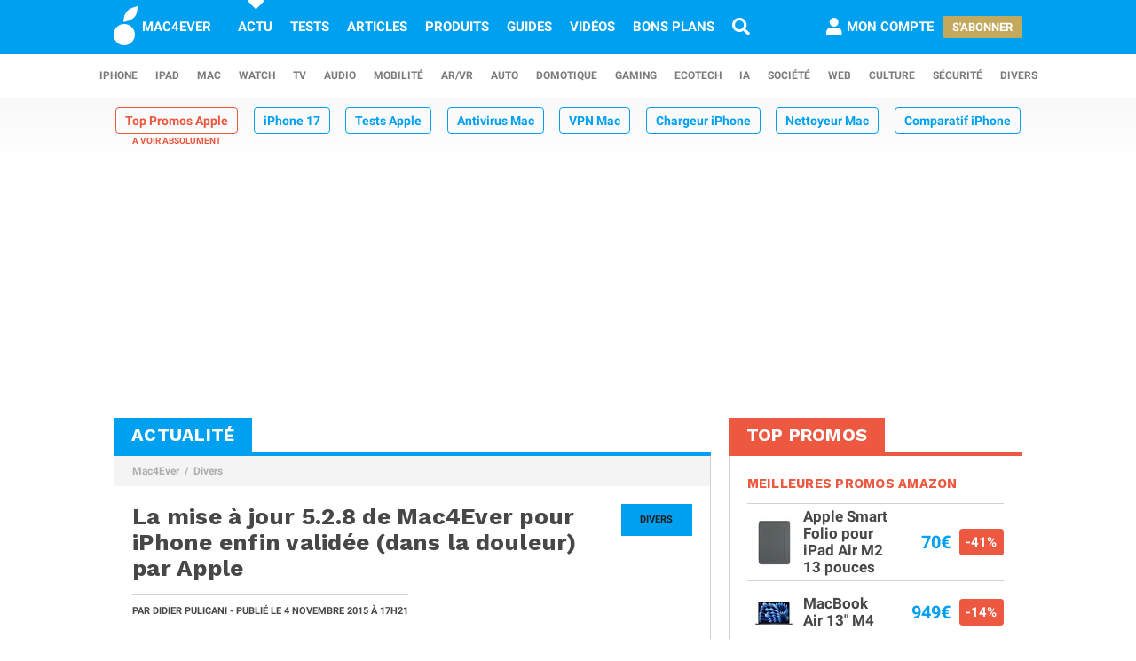

--- FILE ---
content_type: text/html; charset=UTF-8
request_url: https://www.mac4ever.com/divers/105711-la-mise-a-jour-5-2-8-de-mac4ever-pour-iphone-enfin-validee-dans-la-douleur-par-apple
body_size: 18275
content:
<!doctype html>
<!--suppress HttpUrlsUsage -->
<html class="no-js" lang="fr-FR" prefix="og: http://ogp.me/ns#">
<head>
    <meta charset="UTF-8">
    <link rel='dns-prefetch' href="//img-api.mac4ever.com">
            <link rel="dns-prefetch" href="//scripts.opti-digital.com">
                <link rel="dns-prefetch" href="//cache.consentframework.com">
        <link rel='dns-prefetch' href="//choices.consentframework.com">
        <meta http-equiv="x-ua-compatible" content="ie=edge">
    <meta name="viewport" content="width=device-width, initial-scale=1.0, user-scalable=yes">
    <link rel="alternate" type="application/rss+xml" href="/flux/rss/content/all"/>
    <title>La mise à jour 5.2.8  de Mac4Ever pour iPhone enfin validée (dans la douleur) par Apple</title>
    <base href="https://www.mac4ever.com">
    <meta name="description" content="Par un beau matin d&#039;été, notre billet aurait dû commencer comme ceci Aujourd&#039;hui, Mac4Ever passe en version 5.2.8, et corrige quelques bugs mineurs,…">
            <meta name="author" content="Didier Pulicani">
        <link rel="canonical" href="https://www.mac4ever.com/divers/105711-la-mise-a-jour-5-2-8-de-mac4ever-pour-iphone-enfin-validee-dans-la-douleur-par-apple">
                    <meta name="robots" content="index, follow, max-image-preview:large, max-snippet:-1, max-video-preview:-1">
        <link rel="preload" href="https://www.mac4ever.com/bundles/cmswww/font/roboto/roboto-italic-300-latin.woff2" as="font"
      type="font/woff2"
      crossorigin>
<link rel="preload" href="https://www.mac4ever.com/bundles/cmswww/font/roboto/roboto-italic-700-latin.woff2" as="font"
      type="font/woff2"
      crossorigin>
<link rel="preload" href="https://www.mac4ever.com/bundles/cmswww/font/roboto/roboto-normal-300-latin.woff2" as="font"
      type="font/woff2"
      crossorigin>
<link rel="preload" href="https://www.mac4ever.com/bundles/cmswww/font/roboto/roboto-normal-700-latin.woff2" as="font"
      type="font/woff2"
      crossorigin>
<link rel="preload" href="https://www.mac4ever.com/bundles/cmswww/font/work-sans/work-sans-normal-700-latin.woff"
      as="font" type="font/woff"
      crossorigin>    <script>
    window.dataLayer =  window.dataLayer || [];
    function gtag(){dataLayer.push(arguments);}
    gtag('consent', 'default', {
        'ad_storage': 'denied',
        'analytics_storage': 'denied'
    });
    window.m4eDataState = {
        'ga4': 'G-FHQ1XWC6MR',
        'route': 'article_item',
        'platform': 'www',
        'app': 'www',
        'section': 'news',
        'category': 'divers',
        'vip': '0',
        'uid': 'cfcd208495d565ef66e7dff9f98764da'
    };
    window.dataLayer.push(window.m4eDataState);
</script>                <script>
            window.Sddan = {
                "info": {
                    "hd_m": "",
                    "hd_s256": "",
                    "uf_postal_code": "",
                    "uf_bday": "",
                    "uf_gender": "",
                }
            };
        </script>
        <script data-cfasync="false" src="https://cache.consentframework.com/js/pa/30402/c/YeEjH/stub"
                referrerpolicy="unsafe-url"></script>
        <script ></script>
        <script data-cfasync="false" src="https://choices.consentframework.com/js/pa/30402/c/YeEjH/cmp"
                referrerpolicy="unsafe-url" async></script>
            <script>(function (w, d, s, l, i) {
            w[l] = w[l] || [];
            w[l].push({
                'gtm.start':
                    new Date().getTime(), event: 'gtm.js'
            });
            const f = d.getElementsByTagName(s)[0],
                j = d.createElement(s), dl = l !== 'dataLayer' ? '&l=' + l : '';
            j.async = true;
            j.src =
                'https://www.googletagmanager.com/gtm.js?id=' + i + dl +
                '&gtm_auth=MD0oq23sS_rN5Z9qaBFcFQ' +
                '&gtm_preview=env-2' +
                '&gtm_cookies_win=x';
            f.parentNode.insertBefore(j, f);
        })(window, document, 'script', 'dataLayer', 'GTM-PS78BVQ');</script>
        <meta name="apple-itunes-app"
          content="app-id=459374554, affiliate-data=1306247">
    <meta name="google-play-app" content="app-id=com.eurekoo.m4emobile">
<meta name="apple-mobile-web-app-title" content="Mac4Ever">    <link rel="apple-touch-icon" sizes="180x180" href="/icon/apple-touch-icon.png">
<link rel="apple-touch-icon" sizes="167x167" href="/icon/apple-touch-icon-167x167.png">
<link rel="apple-touch-icon" sizes="152x152" href="/icon/apple-touch-icon-152x152.png">
<link rel="apple-touch-icon" sizes="120x120" href="/icon/apple-touch-icon-120x120.png">
<link rel="apple-touch-icon" sizes="76x76" href="/icon/apple-touch-icon-76x76.png">
<link rel="apple-touch-icon" sizes="60x60" href="/icon/apple-touch-icon-60x60.png">
<link rel="apple-touch-icon" href="/icon/apple-touch-icon.png">
<link rel="icon" type="image/png" sizes="512x512" href="/icon/android-chrome-512x512.png">
<link rel="icon" type="image/png" sizes="192x192" href="/icon/android-chrome-192x192.png">
<link rel="icon" type="image/png" sizes="64x64" href="/icon/favicon-64x64.png">
<link rel="icon" type="image/png" sizes="32x32" href="/icon/favicon-32x32.png">
<link rel="manifest" href="/icon/site.webmanifest">
<link rel="shortcut icon" href="/icon/favicon.ico">
<link rel="mask-icon" href="/icon/safari-pinned-tab.svg" color="#5bbad5">
<meta name="msapplication-TileImage" content="/icon/android-chrome-192x192.png">
<meta name="msapplication-TileColor" content="#009ef3">
<meta name="msapplication-config" content="/icon/browserconfig.xml">
<meta name="theme-color" content="#ffffff">
<meta name="application-name" content="Mac4Ever">        <meta property="og:url" content="https://www.mac4ever.com/divers/105711-la-mise-a-jour-5-2-8-de-mac4ever-pour-iphone-enfin-validee-dans-la-douleur-par-apple">
    <meta property="og:title" content="La mise à jour 5.2.8  de Mac4Ever pour iPhone enfin validée (dans la douleur) par Apple">
    <meta property="og:description" content="Par un beau matin d&#039;été, notre billet aurait dû commencer comme ceci Aujourd&#039;hui, Mac4Ever passe en version 5.2.8, et corrige quelques bugs mineurs,…">
    <meta property="og:type" content="article">
    <meta property="og:image" content="https://img-api.mac4ever.com/1200/0/35615_la-mise-a-jour-5-0-8-de-mac4ever-pour-iphone-enfin-validee-dans-la-douleur-par-apple.webp">
    <meta property="og:image:width" content="1200">
    <meta property="og:image:height" content="2132">
    <meta property="og:image:type" content="image/webp">
    <meta property="og:site_name" content="Mac4Ever">
    <meta property="og:locale" content="fr_FR">
    <meta property="fb:app_id" content="258660857552128">
    <meta property="twitter:site" content="@mac4ever">
    <meta property="twitter:creator" content="@mac4ever">
    <meta property="twitter:card" content="summary_large_image">
    <meta property="twitter:url" content="https://www.mac4ever.com/divers/105711-la-mise-a-jour-5-2-8-de-mac4ever-pour-iphone-enfin-validee-dans-la-douleur-par-apple">
    <meta property="twitter:title" content="La mise à jour 5.2.8  de Mac4Ever pour iPhone enfin validée (dans la douleur) par Apple">
    <meta property="twitter:description" content="Par un beau matin d&#039;été, notre billet aurait dû commencer comme ceci Aujourd&#039;hui, Mac4Ever passe en version 5.2.8, et corrige quelques bugs mineurs,…">
    <meta property="article:published_time" content="2015-11-04T17:21:46+01:00">
    <meta property="article:modified_time" content="2015-11-04T17:21:46+01:00">
    <meta property="article:section" content="Divers">
    <meta property="article:author" content="Didier Pulicani">
    <meta property="twitter:label1" content="Écrit par">
    <meta property="twitter:data1" content="Didier Pulicani">
        <script type="application/ld+json">
    {"@context":"https://schema.org","@graph":[{"@type":"ImageObject","@id":"https://www.mac4ever.com/divers/105711-la-mise-a-jour-5-2-8-de-mac4ever-pour-iphone-enfin-validee-dans-la-douleur-par-apple#primaryimage","inLanguage":"fr-FR","url":"https://img-api.mac4ever.com/1200/0/35615_la-mise-a-jour-5-0-8-de-mac4ever-pour-iphone-enfin-validee-dans-la-douleur-par-apple.webp","contentUrl":"https://img-api.mac4ever.com/1200/0/35615_la-mise-a-jour-5-0-8-de-mac4ever-pour-iphone-enfin-validee-dans-la-douleur-par-apple.webp","width":"1200","height":2132,"encodingFormat":"image/webp","caption":"La mise \u00e0 jour 5.2.8  de Mac4Ever pour iPhone enfin valid\u00e9e (dans la douleur) par Apple"},{"@type":"WebPage","@id":"https://www.mac4ever.com/divers/105711-la-mise-a-jour-5-2-8-de-mac4ever-pour-iphone-enfin-validee-dans-la-douleur-par-apple","url":"https://www.mac4ever.com/divers/105711-la-mise-a-jour-5-2-8-de-mac4ever-pour-iphone-enfin-validee-dans-la-douleur-par-apple","name":"La mise \u00e0 jour 5.2.8  de Mac4Ever pour iPhone enfin valid\u00e9e (dans la douleur) par Apple","isPartOf":{"@id":"https://www.mac4ever.com/divers/105711-la-mise-a-jour-5-2-8-de-mac4ever-pour-iphone-enfin-validee-dans-la-douleur-par-apple#website"},"about":{"@id":"https://www.mac4ever.com/divers/105711-la-mise-a-jour-5-2-8-de-mac4ever-pour-iphone-enfin-validee-dans-la-douleur-par-apple#organization"},"inLanguage":"fr-FR","image":{"@id":"https://www.mac4ever.com/divers/105711-la-mise-a-jour-5-2-8-de-mac4ever-pour-iphone-enfin-validee-dans-la-douleur-par-apple#primaryimage"},"primaryImageOfPage":{"@id":"https://www.mac4ever.com/divers/105711-la-mise-a-jour-5-2-8-de-mac4ever-pour-iphone-enfin-validee-dans-la-douleur-par-apple#primaryimage"},"breadcrumb":{"@id":"https://www.mac4ever.com/divers/105711-la-mise-a-jour-5-2-8-de-mac4ever-pour-iphone-enfin-validee-dans-la-douleur-par-apple#breadcrumb"},"description":"Par un beau matin d'\u00e9t\u00e9, notre billet aurait d\u00fb commencer comme ceci Aujourd'hui, Mac4Ever passe en version 5.2.8, et corrige quelques bugs mineurs,\u2026"},{"@type":"Person","@id":"https://www.mac4ever.com/divers/105711-la-mise-a-jour-5-2-8-de-mac4ever-pour-iphone-enfin-validee-dans-la-douleur-par-apple#person/9","name":"Didier Pulicani","url":"https://www.mac4ever.com/contact/9","description":"Co-fondateur de Mac4Ever et ing\u00e9nieur de formation, Didier est depuis toujours accro \u00e0 l'innovation ! Fan d'Apple de la premi\u00e8re heure, il se passionne tout autant pour les voitures \u00e9lectriques, l'\u00e9nergie, le solaire, et toutes les technologies qui am\u00e9liorent le quotidien. Vous pouvez retrouver ses tests, comparatifs et opinions sur le site, mais aussi le suivre en vid\u00e9o sur YouTube, TikTok et Instagram ! Didier intervient aussi r\u00e9guli\u00e8rement dans des \u00e9missions tech comme ORLM.","givenName":"Didier","familyName":"Pulicani","jobTitle":"R\u00e9dacteur en chef","sameAs":["https://x.com/didierpulicani","https://www.instagram.com/didierm4e/","https://www.linkedin.com/in/didierpulicani/"],"image":{"@type":"ImageObject","@id":"https://www.mac4ever.com/divers/105711-la-mise-a-jour-5-2-8-de-mac4ever-pour-iphone-enfin-validee-dans-la-douleur-par-apple#person/9/image","inLanguage":"fr-FR","url":"https://img-api.mac4ever.com/200x200:173;0:684;684/d67513b23c_9.jpg","contentUrl":"https://img-api.mac4ever.com/200x200:173;0:684;684/d67513b23c_9.jpg","width":200,"height":200,"encodingFormat":"jpg","caption":"Didier Pulicani"}},{"@type":"NewsArticle","@id":"https://www.mac4ever.com/divers/105711-la-mise-a-jour-5-2-8-de-mac4ever-pour-iphone-enfin-validee-dans-la-douleur-par-apple#article","headline":"La mise \u00e0 jour 5.2.8  de Mac4Ever pour iPhone enfin valid\u00e9e (dans la douleur) par Apple","datePublished":"2015-11-04T17:21:46+01:00","dateModified":"2015-11-04T17:21:46+01:00","isPartOf":{"@id":"https://www.mac4ever.com/divers/105711-la-mise-a-jour-5-2-8-de-mac4ever-pour-iphone-enfin-validee-dans-la-douleur-par-apple"},"mainEntityOfPage":{"@id":"https://www.mac4ever.com/divers/105711-la-mise-a-jour-5-2-8-de-mac4ever-pour-iphone-enfin-validee-dans-la-douleur-par-apple"},"publisher":{"@id":"https://www.mac4ever.com/divers/105711-la-mise-a-jour-5-2-8-de-mac4ever-pour-iphone-enfin-validee-dans-la-douleur-par-apple#organization"},"inLanguage":"fr-FR","speakable":{"@type":"SpeakableSpecification","cssSelector":["article>.content"]},"author":{"name":"Didier Pulicani","@id":"https://www.mac4ever.com/divers/105711-la-mise-a-jour-5-2-8-de-mac4ever-pour-iphone-enfin-validee-dans-la-douleur-par-apple#person/9"},"image":{"@id":"https://www.mac4ever.com/divers/105711-la-mise-a-jour-5-2-8-de-mac4ever-pour-iphone-enfin-validee-dans-la-douleur-par-apple#primaryimage"},"commentCount":23,"potentialAction":[{"@type":"CommentAction","name":"Comment","target":["https://www.mac4ever.com/divers/105711-la-mise-a-jour-5-2-8-de-mac4ever-pour-iphone-enfin-validee-dans-la-douleur-par-apple#commentaire"]}],"description":"Par un beau matin d'\u00e9t\u00e9, notre billet aurait d\u00fb commencer comme ceci Aujourd'hui, Mac4Ever passe en version 5.2.8, et corrige quelques bugs mineurs,\u2026"},{"@type":"BreadcrumbList","@id":"https://www.mac4ever.com/divers/105711-la-mise-a-jour-5-2-8-de-mac4ever-pour-iphone-enfin-validee-dans-la-douleur-par-apple#breadcrumb","itemListElement":[{"@type":"ListItem","position":1,"name":"Mac4Ever","item":"https://www.mac4ever.com/"},{"@type":"ListItem","position":2,"name":"Divers","item":"https://www.mac4ever.com/divers"}]},{"@type":"WebSite","@id":"https://www.mac4ever.com/divers/105711-la-mise-a-jour-5-2-8-de-mac4ever-pour-iphone-enfin-validee-dans-la-douleur-par-apple#website","name":"Mac4Ever","url":"https://www.mac4ever.com/","description":"Le Media High Tech : iPhone, Mac, Auto, Mobilit\u00e9, Energie, Domotique...","publisher":{"@id":"https://www.mac4ever.com/divers/105711-la-mise-a-jour-5-2-8-de-mac4ever-pour-iphone-enfin-validee-dans-la-douleur-par-apple#organization"},"potentialAction":{"@type":"SearchAction","target":{"@type":"EntryPoint","urlTemplate":"https://www.mac4ever.com/recherche?q={search_term_string}"},"query-input":{"@type":"PropertyValueSpecification","valueRequired":"true","valueName":"search_term_string"}},"inLanguage":"fr-FR"},{"@type":"Organization","@id":"https://www.mac4ever.com/divers/105711-la-mise-a-jour-5-2-8-de-mac4ever-pour-iphone-enfin-validee-dans-la-douleur-par-apple#organization","name":"Mac4Ever","url":"https://www.mac4ever.com/","logo":{"@type":"ImageObject","inLanguage":"fr-FR","@id":"https://www.mac4ever.com/divers/105711-la-mise-a-jour-5-2-8-de-mac4ever-pour-iphone-enfin-validee-dans-la-douleur-par-apple#logo","url":"https://www.mac4ever.com/bundles/cmswww/img/layout/logo-1200px.png","contentUrl":"https://www.mac4ever.com/bundles/cmswww/img/layout/logo-1200px.png","width":1200,"height":1200,"encodingFormat":"image/png","caption":"Mac4Ever"},"image":{"@id":"https://www.mac4ever.com/divers/105711-la-mise-a-jour-5-2-8-de-mac4ever-pour-iphone-enfin-validee-dans-la-douleur-par-apple#logo"},"sameAs":["https://www.facebook.com/Mac4Ever","https://x.com/Mac4ever","https://www.youtube.com/user/Mac4EverOfficiel","https://www.instagram.com/mac4ever/","https://www.tiktok.com/@mac4ever","https://news.google.com/publications/CAAqBwgKMLKWrgswv6HGAw?hl=fr&gl=FR&ceid=FR%3Afr","https://flipboard.com/@Mac4Ever2021"]}]}
    </script>
    <link href="/lib/foundation-sites/foundation.min.css?build=1b44acb789f61a4e9cbfc69db8e30ccd224527c9" rel="stylesheet" type="text/css">
    <link href="/bundles/cmswww/css/app.min.css?build=1b44acb789f61a4e9cbfc69db8e30ccd224527c9" rel="stylesheet">
</head>
<body class="www code40 noHeader "
      data-baseUrlImage="https://img-api.mac4ever.com" data-baseUrlWWW="https://www.mac4ever.com" data-adminUrl="https://admin.mac4ever.com"
      data-cmp="true"
      data-adserver-default="optidigital"
      data-adserver-noConsent="optidigital"
      data-webPush="BAzN_AeyBlTbt9x7dFMdVq_6kP-vSFoDu5czC26hsc0e2H3YsaYLvXKLrZJ5gRWWGsYq9DEHr0JyEcXSxS5D0Eg"
      data-hash="1b44acb789f61a4e9cbfc69db8e30ccd224527c9" data-user-id="0"
                      data-route="article_item">
    <!-- Google Tag Manager (noscript) -->
    <noscript>
        <iframe src="https://www.googletagmanager.com/ns.html?id=GTM-PS78BVQ&gtm_auth=MD0oq23sS_rN5Z9qaBFcFQ&gtm_preview=env-2&gtm_cookies_win=x" height="0" width="0"
                style="display:none;visibility:hidden"></iframe>
    </noscript>
    <!-- End Google Tag Manager (noscript) -->
<div id="page">
    <header>
        <div id="headerDesktop">
    <div class="primary">
        <nav aria-label="primary">
            <a href="/" rel="home">
                <i class="icon-b-mac4ever"></i>
                                    <div>MAC4EVER</div>
                            </a>
            <a href="/actu" class="highlight">Actu</a>
            <a href="/tests" >Tests</a>
            <a href="/dossiers"
               >Articles</a>
            <a href="/produits"
               >Produits</a>
            <a href="/guide-achat-apple"
               >Guides</a>
            <a href="/videos" >Vidéos</a>
            <a href="/bons-plans" >Bons plans</a>
            <a href="/recherche" aria-label="Recherche"
               ><i
                        class="icon icon-s-search"></i></a>
            <div class="spacer"></div>
                            <a href="/login?src=/compte/profil"
                   rel="nofollow"
                   class="account guest">
                    <i class="icon icon-s-user"></i><span class="pr1">Mon compte</span>
                </a>
                                        <div>
                    <a href="/vip" class="button gold">S'abonner</a>
                </div>
                                </nav>
    </div>
        <div class="secondary">
        <nav aria-label="secondary">
                            <a href="/iphone" aria-label="iPhone"
               data-category="iphone">
                    iPhone
            </a>
                            <a href="/ipad" aria-label="iPad"
               data-category="ipad">
                    iPad
            </a>
                            <a href="/mac" aria-label="Mac"
               data-category="mac">
                    Mac
            </a>
                            <a href="/watch" aria-label="Watch"
               data-category="watch">
                    Watch
            </a>
                            <a href="/tv" aria-label="TV"
               data-category="tv">
                    TV
            </a>
                            <a href="/audio" aria-label="Audio"
               data-category="audio">
                    Audio
            </a>
                            <a href="/mobilite" aria-label="Mobilité"
               data-category="mobilite">
                    Mobilité
            </a>
                            <a href="/arvr" aria-label="AR/VR"
               data-category="arvr">
                    AR/VR
            </a>
                            <a href="/auto" aria-label="Auto"
               data-category="auto">
                    Auto
            </a>
                            <a href="/domotique" aria-label="Domotique"
               data-category="domotique">
                    Domotique
            </a>
                            <a href="/gaming" aria-label="Gaming"
               data-category="gaming">
                    Gaming
            </a>
                            <a href="/ecotech" aria-label="EcoTech"
               data-category="ecotech">
                    EcoTech
            </a>
                            <a href="/ia" aria-label="IA"
               data-category="ia">
                    IA
            </a>
                            <a href="/societe" aria-label="Société"
               data-category="societe">
                    Société
            </a>
                            <a href="/web" aria-label="Web"
               data-category="web">
                    Web
            </a>
                            <a href="/culture" aria-label="Culture"
               data-category="culture">
                    Culture
            </a>
                            <a href="/securite" aria-label="Sécurité"
               data-category="securite">
                    Sécurité
            </a>
                            <a href="/divers" aria-label="Divers"
               data-category="divers">
                    Divers
            </a>
                    </nav>
    </div>
</div>        <div id="headerMobile">
    <div class="primary title-bar mobile">
        <div class="title-bar-right">
                        <a href="/compte/profil" aria-label="Mon compte">
                <i class="icon icon-s-user"></i>
            </a>
        </div>
        <div class="title-bar-left">
            <button type="button" class="icon icon-s-bars" data-toggle="navbarMobile"
                    aria-label="Afficher Menu"></button>
        </div>
        <a class="title-bar-center" href="/">
            <i class="icon icon-b-mac4ever"></i>MAC4EVER
        </a>
    </div>
    </div>                                <nav id="hotTopics">
                                                                                <h3><a class="hotContent"  href="https://www.mac4ever.com/top-promos">Top Promos Apple</a></h3>
                                                                                                                                <h3><a class="default"  href="https://www.mac4ever.com/iphone/188976-iphone-17-design-affine-ia-renforcee-photo-amelioree-resume-de-toutes-les-rumeurs">iPhone 17</a></h3>
                                                                                                                                <h3><a class="default"  href="https://www.mac4ever.com/tags/TestProduit">Tests Apple</a></h3>
                                                                                                                                <h3><a class="default"  href="https://www.mac4ever.com/divers/173473-meilleur-antivirus-mac-2026-tests-et-comparatif">Antivirus Mac</a></h3>
                                                                                                                                <h3><a class="default"  href="https://www.mac4ever.com/mac/178368-meilleur-vpn-mac-la-selection-de-mac4ever">VPN Mac</a></h3>
                                                                                                                                <h3><a class="default"  href="https://www.mac4ever.com/iphone/182712-les-meilleurs-chargeurs-pour-iphone">Chargeur iPhone</a></h3>
                                                                                                                                <h3><a class="default"  href="https://www.mac4ever.com/mac/180743-meilleurs-nettoyeurs-pour-mac-le-comparatif-de-mac4ever">Nettoyeur Mac</a></h3>
                                                                                                                                <h3><a class="default"  href="https://www.mac4ever.com/iphone/177359-iphone-lequel-choisir-en-2023">Comparatif iPhone</a></h3>
                                                                                                                                <h3><a class="default"  href="https://www.mac4ever.com/mac/175614-les-meilleurs-docks-thunderbolt-pour-mac-en-2023">Dock Thunderbolt</a></h3>
                                                                    </nav>
            </header>
                                            <div id="adTop">
                    <div>
                        <div class="adContainer" data-column="full" data-placement="top" data-type="ad"
                             data-loaded="false">
                                                                                                                                                                                                                                                                <div class="adMain adHideMobile"></div>
                                                    </div>
                    </div>
                </div>
                            <div id="main" >
        <div class="grid-x grid-padding-x">
            <div class="large-7 xlarge-8 cell columnMain">
                            <section id="articleSection" class="box" data-position="left"
                 data-border="true">
            <header>
                                    <a href="/actu"><h4>Actualité</h4></a>
                                            </header>
                <ul class="breadcrumb">
                    <li><a href="https://www.mac4ever.com/">Mac4Ever</a></li>
                    <li><a href="https://www.mac4ever.com/divers">Divers</a></li>
            </ul>
            <main class="container pt2" id="articleItem">
                <article
        class="article"
                data-main="true"
        data-category="divers"
        data-commentStatus="1"
        data-commentCount="23"
        data-type="news"
        data-id="105711"
        data-url="/divers/105711-la-mise-a-jour-5-2-8-de-mac4ever-pour-iphone-enfin-validee-dans-la-douleur-par-apple"
        data-adUnits="false"
        data-advertisingStatus="true"
        data-tags=""
        >
    <header>
                    <a href="/divers"
               class="category-box float-right">Divers</a>
                            <h1 class="title">La mise à jour 5.2.8  de Mac4Ever pour iPhone enfin validée (dans la douleur) par Apple</h1>
                <div>
            <p>
                                    Par <a
                        href="/contact/9">Didier Pulicani</a> -
                                                                                            Publié le
                    <time datetime="2015-11-04T17:21:46+01:00">4 novembre 2015
                        <span
                                class="hide-for-small-only"> à 17h21</span></time>
                                                                                </p>
                    </div>
                    <div class="grid grid-x mt3 interact">
                <div class="cell shrink">
                                                            <div class="social ">
    <span class="social-twitter" title="Partager sur X"
          data-share='{"open":"menubar=no,toolbar=no,resizable=yes,scrollbars=yes,height=488,width=600","url":"https://x.com/share?url=https%3A%2F%2Fmac4ever.com%2Fa%2F105711&via=mac4ever&text=Mac4Ever%20vient%20de%20publier%20le%20contenu%20%22La%20mise%20%C3%A0%20jour%205.2.8%20%20de%20Mac4Ever%20pour%20iPhone%20enfin%20valid%C3%A9e%20%28dans%20la%20douleur%29%20par%20Apple%22.%0A%0A"}'><i
                class="icon icon-b-twitter"></i></span>
    <span class="social-facebook" title="Partager sur FaceBook"
          data-share='{"open":"menubar=no,toolbar=no,resizable=yes,scrollbars=yes,height=300,width=600","url":"https://www.facebook.com/sharer/sharer.php?u=https%3A%2F%2Fmac4ever.com%2Fa%2F105711"}'><i
                class="icon icon-b-facebook-f"></i></span>
    <span class="social-linkedin" title="Partager sur Linkedin"
          data-share='{"open":"menubar=no,toolbar=no,resizable=yes,scrollbars=yes,height=500,width=600","url":"https://www.linkedin.com/sharing/share-offsite/?url=https%3A%2F%2Fmac4ever.com%2Fa%2F105711"}'><i
                class="icon icon-b-linkedin"></i></span>
    <span class="social-threads" title="Partager sur Threads"
          data-share='{"open":"menubar=no,toolbar=no,resizable=yes,scrollbars=yes,height=488,width=600","url":"https://www.threads.net/intent/post?text=Mac4Ever%20vient%20de%20publier%20le%20contenu%20%22La%20mise%20%C3%A0%20jour%205.2.8%20%20de%20Mac4Ever%20pour%20iPhone%20enfin%20valid%C3%A9e%20%28dans%20la%20douleur%29%20par%20Apple%22.%0A%0A%20https%3A%2F%2Fmac4ever.com%2Fa%2F105711"}'><i
                class="icon icon-b-threads"></i></span>
    <span class="social-bluesky" title="Partager sur Bluesky"
          data-share='{"open":"menubar=no,toolbar=no,resizable=yes,scrollbars=yes,height=488,width=600","url":"https://bsky.app/intent/compose?text=Mac4Ever%20vient%20de%20publier%20le%20contenu%20%22La%20mise%20%C3%A0%20jour%205.2.8%20%20de%20Mac4Ever%20pour%20iPhone%20enfin%20valid%C3%A9e%20%28dans%20la%20douleur%29%20par%20Apple%22.%0A%0A%20https%3A%2F%2Fmac4ever.com%2Fa%2F105711"}'><i
                class="icon icon-b-bluesky"></i></span>
    <span class="social-mastodon" title="Partager sur Mastodon"
          data-share='{"open":"menubar=no,toolbar=no,resizable=yes,scrollbars=yes,height=488,width=600","url":"https://mastodonshare.com/?url=https%3A%2F%2Fmac4ever.com%2Fa%2F105711&via=mac4ever&text=Mac4Ever%20vient%20de%20publier%20le%20contenu%20%22La%20mise%20%C3%A0%20jour%205.2.8%20%20de%20Mac4Ever%20pour%20iPhone%20enfin%20valid%C3%A9e%20%28dans%20la%20douleur%29%20par%20Apple%22.%0A%0A"}'><i
                class="icon icon-b-mastodon"></i></span>
    <span class="social-email" title="Partager par email"
          data-share='{"url":"mailto:?&subject=La%20mise%20%C3%A0%20jour%205.2.8%20%20de%20Mac4Ever%20pour%20iPhone%20enfin%20valid%C3%A9e%20%28dans%20la%20douleur%29%20par%20Apple&body=Bonjour%2C%20Mac4Ever%20vient%20de%20publier%20%22La%20mise%20%C3%A0%20jour%205.2.8%20%20de%20Mac4Ever%20pour%20iPhone%20enfin%20valid%C3%A9e%20%28dans%20la%20douleur%29%20par%20Apple%22.%20Lisez%20ce%20contenu%20en%20suivant%20ce%20lien%20%3A%20https%3A%2F%2Fmac4ever.com%2Fa%2F105711"}'><i
                class="icon icon-r-envelope"></i></span>
</div>                </div>
                <div class="cell shrink">
                                            <a
                                href="#commentaire"
                                class="comment"><i class="icon icon-s-comment-alt"></i>23<span
                                    class="hide-for-small-only hide-for-large-only"> commentaires</span>
                        </a>
                                    </div>
            </div>
            </header>
    <div class="content ">
                    <figure class="img img-right " data-width="322" data-height="572">        <picture>                            <source type="image/webp" media="(-webkit-min-device-pixel-ratio: 2) and (min-width: 667px)" srcset="https://img-api.mac4ever.com/322/0/35615_la-mise-a-jour-5-0-8-de-mac4ever-pour-iphone-enfin-validee-dans-la-douleur-par-apple.webp 322w" sizes="(min-width: 1024px) 316px, (min-width: 850px) 33vw, (min-width: 667px) 29vw">                    <source type="image/webp" media="(-webkit-min-device-pixel-ratio: 2)" srcset="https://img-api.mac4ever.com/300/0/35615_la-mise-a-jour-5-0-8-de-mac4ever-pour-iphone-enfin-validee-dans-la-douleur-par-apple.webp 300w, https://img-api.mac4ever.com/322/0/35615_la-mise-a-jour-5-0-8-de-mac4ever-pour-iphone-enfin-validee-dans-la-douleur-par-apple.webp 322w" sizes="45vw">                    <source type="image/webp"  srcset="https://img-api.mac4ever.com/200/0/35615_la-mise-a-jour-5-0-8-de-mac4ever-pour-iphone-enfin-validee-dans-la-douleur-par-apple.webp 200w, https://img-api.mac4ever.com/250/0/35615_la-mise-a-jour-5-0-8-de-mac4ever-pour-iphone-enfin-validee-dans-la-douleur-par-apple.webp 250w, https://img-api.mac4ever.com/300/0/35615_la-mise-a-jour-5-0-8-de-mac4ever-pour-iphone-enfin-validee-dans-la-douleur-par-apple.webp 300w, https://img-api.mac4ever.com/322/0/35615_la-mise-a-jour-5-0-8-de-mac4ever-pour-iphone-enfin-validee-dans-la-douleur-par-apple.webp 322w" sizes="(min-width: 1024px) 316px, (min-width: 850px) 33vw, (min-width: 667px) 29vw, 45vw">                    <source type="image/jpg" media="(-webkit-min-device-pixel-ratio: 2) and (min-width: 667px)" srcset="https://img-api.mac4ever.com/322/0/35615_la-mise-a-jour-5-0-8-de-mac4ever-pour-iphone-enfin-validee-dans-la-douleur-par-apple.jpg 322w" sizes="(min-width: 1024px) 316px, (min-width: 850px) 33vw, (min-width: 667px) 29vw">                    <source type="image/jpg" media="(-webkit-min-device-pixel-ratio: 2)" srcset="https://img-api.mac4ever.com/300/0/35615_la-mise-a-jour-5-0-8-de-mac4ever-pour-iphone-enfin-validee-dans-la-douleur-par-apple.jpg 300w, https://img-api.mac4ever.com/322/0/35615_la-mise-a-jour-5-0-8-de-mac4ever-pour-iphone-enfin-validee-dans-la-douleur-par-apple.jpg 322w" sizes="45vw">                    <source type="image/jpg"  srcset="https://img-api.mac4ever.com/200/0/35615_la-mise-a-jour-5-0-8-de-mac4ever-pour-iphone-enfin-validee-dans-la-douleur-par-apple.jpg 200w, https://img-api.mac4ever.com/250/0/35615_la-mise-a-jour-5-0-8-de-mac4ever-pour-iphone-enfin-validee-dans-la-douleur-par-apple.jpg 250w, https://img-api.mac4ever.com/300/0/35615_la-mise-a-jour-5-0-8-de-mac4ever-pour-iphone-enfin-validee-dans-la-douleur-par-apple.jpg 300w, https://img-api.mac4ever.com/322/0/35615_la-mise-a-jour-5-0-8-de-mac4ever-pour-iphone-enfin-validee-dans-la-douleur-par-apple.jpg 322w" sizes="(min-width: 1024px) 316px, (min-width: 850px) 33vw, (min-width: 667px) 29vw, 45vw">                <img src="https://img-api.mac4ever.com/322/0/35615_la-mise-a-jour-5-0-8-de-mac4ever-pour-iphone-enfin-validee-dans-la-douleur-par-apple.webp"             alt="La mise &agrave; jour 5.2.8  de Mac4Ever pour iPhone enfin valid&eacute;e (dans la douleur) par Apple" width="322" height="572"             loading="lazy">    </picture>    </figure><b>Par un beau matin d'&eacute;t&eacute;, notre billet aurait d&ucirc; commencer comme ceci</b> <q>Aujourd'hui, <a href="https://shop.mac4ever.com/gateway?pId=deeplink&amp;mId=a2&amp;st=article&amp;sId=105711&amp;sAId=9&amp;sp=www&amp;ml=1gfk" target="_blank" rel="nofollow" data-module="app">Mac4Ever</a> passe en version 5.2.8, et corrige quelques bugs mineurs, avec notamment la section YouTube qui est de nouveau op&eacute;rationnelle</q>. <br><br><i>Normalement</i>, Apple <b>aurait d&ucirc; nous valider cette version ultra-mineure fin juin</b>, car elle incluait justement un correctif suite &agrave; des <i>crashs</i> sur les premi&egrave;res betas d'iOS 9 que nous rapportaient de nombreux lecteurs. Coup de chance, le bug &eacute;tait du c&ocirc;t&eacute; d'iOS et il a disparu avec la GM, sortie il y a maintenant plus d'un mois.<br><br>Sauf que... tout n'a pas &eacute;t&eacute; si simple et nous tenons &agrave; &ecirc;tre totalement transparents avec vous sur ce qui s'est r&eacute;ellement pass&eacute;, car nous ne sommes pas les seuls touch&eacute;s. Depuis le d&eacute;but de l'ann&eacute;e, nos amis les lutins semblent avoir re&ccedil;u pour consigne de <b>venir fouiner dans tous les programmes traitant de l'actualit&eacute; Apple d'un peu trop pr&egrave;s</b>. Alors que nous sommes pr&eacute;sents sur l'App Store depuis 2008, nous avions jusque l&agrave; toujours pu discuter avec la validation (nous avons par exemple d&ucirc; montrer patte blanche au d&eacute;but pour utiliser le mot "Mac" dans le nom du programme). Or depuis quelques mois, nous et la plupart de nos confr&egrave;res <b>avons l'impression d'&ecirc;tre trait&eacute;s comme de grands pirates</b> de l'information.<br><br>Rendez-vous compte, <b>nous avons &eacute;t&eacute; somm&eacute;s de retirer toute notre section <q>apps</q> (qui listait simplement le Top iTunes et les apps de notre fil de news), ce qui nous a d'ailleurs valu un <a href="https://www.mac4ever.com/divers/100496-mac4ever-pour-iphone-de-retour-sur-l-app-store-et-quelques-explications">retrait de presque 3 semaine</a> en d&eacute;but d'ann&eacute;e</b>. Par la suite, on nous a demand&eacute; de <b>supprimer toutes les ic&ocirc;nes et les textes relatifs &agrave; d'autres OS</b> (adieu les forums Android, Windows sur Mac et j'en passe). Mais pour provoquer une petite crise d'urticaire &agrave; Cupertino, le plus efficace consiste encore &agrave; <b>laisser trainer quelques <q>J-a-i-l-b-r-e-a-k</q> (et autres vocabulaire interdit) ici et l&agrave; dans votre programme</b>. Tous nos petits copains -qui traitent de ces sujets- se sont d'ailleurs tous mis &agrave; <b>s'auto-censurer sur ces mots dans le seul but de rester sur l'App Store ou de passer la validation</b>. (Notez que nous n'avons jamais encourag&eacute; le d&eacute;plombage d'iOS, bien au contraire, mais &ccedil;a, le lutin s'en moque).  <br><br>Apr&egrave;s <b>une dizaine de rejets successifs entre juillet et fin octobre</b>, la derni&egrave;re r&eacute;clamation portait cette fois sur le contenu. Imaginez un peu, nous avons os&eacute; <q>sp&eacute;culer sur les produits Apple</q>. L'acte est &eacute;videmment prohib&eacute;, r&eacute;f&eacute;rence &agrave; la <q>Guideline 3.1</q> &agrave; l'appui. Peu importe si votre m&eacute;dia s'appelle <q>Mac4Ever</q> ou <q>La Machine &agrave; pets</q>, qu'il existe depuis 15 ans ou depuis 10mn, si vous &ecirc;tes un jeu freemium ou une &eacute;quipe de journaliste sp&eacute;cialis&eacute;s de la section <q>News</q> de l'App Store depuis sa cr&eacute;ation, le couperet ne fait manifestement pas la diff&eacute;rence.<br><br><b>Apr&egrave;s d'&acirc;pres n&eacute;gociations, et quelques plaintes</b> dans les hautes sph&egrave;res de Cupertino, nous sommes malgr&eacute; tout parvenus &agrave; faire valider cette version, du temps que l'on aurait -croyez-nous- largement pr&eacute;f&eacute;r&eacute; consacrer &agrave; d&eacute;velopper de nouvelles fonctionnalit&eacute;s ou finir un peu plus t&ocirc;t notre nouvelle application iPad.<br><br>Le vrai probl&egrave;me, <b>c'est qu'Apple est ici juge et partie</b>. L'App Store a aujourd'hui le quasi-monopole sur la distribution d'applications de m&eacute;dias (Journaux, TV, magazines...) et Cupertino tente en m&ecirc;me temps de prot&eacute;ger ses propres int&eacute;r&ecirc;ts. Dans un monde parfait, ces deux activit&eacute;s devraient &ecirc;tre s&eacute;par&eacute;es, afin de conserver certains droits fondamentaux, comme la libert&eacute; de la presse par exemple.<br><br><b>Apple nous a assur&eacute; que tout cela n'&eacute;tait qu'un gros malentendu</b>, et il est vrai qu'en interne, certains employ&eacute;s en bout de chaine font souvent un peu de z&egrave;le, car plus pr&eacute;occup&eacute;s par leur propre position, que des probl&eacute;matiques r&eacute;elles de leurs clients. Pas rancunier, on fait quand-m&ecirc;me un gros bisou &agrave; notre petit lutin qui s'est senti pousser des ailes pendant quelques mois, en esp&eacute;rant que cet exc&egrave;s de pouvoir n'ait &eacute;t&eacute; que temporaire. <br><br>On esp&egrave;re aussi <b>qu'Apple restera attentive au fait que les m&eacute;dias sp&eacute;cialis&eacute;s ne sont pas l&agrave; que pour critiquer ses produits</b>, mais aussi pour permettre d'apporter un regard diff&eacute;rent &agrave; un public plus averti. Les VP d'Apple sont sans doute ravis de voir <i>TheVerge</i> noter chaque Mac et chaque iPad avec un beau <q>9/10</q>, sachant pertinemment que l'exclusivit&eacute; offerte au site m&eacute;rite bien qu'on ne s'attarde pas trop sur les points n&eacute;gatifs. Mais cette vision tr&egrave;s <q>marketing</q> du journalisme ne convient &eacute;videmment pas &agrave; tous les clients de la marque, parfois tout aussi avides d'un peu plus d'objectivit&eacute;.<br><br><div class="module module-app" data-module="app">        <div class="preview">            <div>                <img src="https://img-api.mac4ever.com/app_fr_459374554.jpg" alt="Mac4Ever" loading="lazy">            </div>            <div>                <p class="name">Mac4Ever</p>                <p class="editor">Eurekoo</p>                <a href="https://shop.mac4ever.com/gateway?pId=deeplink&amp;mId=a2&amp;st=article&amp;sId=105711&amp;sAId=9&amp;sp=www&amp;ml=1gfk" target="_blank" rel="nofollow"                   class="button small">Télécharger</a>            </div>        </div>    </div>
                    </div>
            <footer>
            <div class="grid grid-x interact">
                                                                    <div class="cell shrink">
                        <a
                                href="#commentaire"
                                class="comment ml1"><i class="icon icon-s-comment-alt"></i>23
                            <span
                                    class="hide-for-small-only hide-for-large-only"> commentaires</span>
                        </a>
                    </div>
                                            </div>
                                                            <div class="social social-xl">
    <span class="social-twitter" title="Partager sur X"
          data-share='{"open":"menubar=no,toolbar=no,resizable=yes,scrollbars=yes,height=488,width=600","url":"https://x.com/share?url=https%3A%2F%2Fmac4ever.com%2Fa%2F105711&via=mac4ever&text=Mac4Ever%20vient%20de%20publier%20le%20contenu%20%22La%20mise%20%C3%A0%20jour%205.2.8%20%20de%20Mac4Ever%20pour%20iPhone%20enfin%20valid%C3%A9e%20%28dans%20la%20douleur%29%20par%20Apple%22.%0A%0A"}'><i
                class="icon icon-b-twitter"></i></span>
    <span class="social-facebook" title="Partager sur FaceBook"
          data-share='{"open":"menubar=no,toolbar=no,resizable=yes,scrollbars=yes,height=300,width=600","url":"https://www.facebook.com/sharer/sharer.php?u=https%3A%2F%2Fmac4ever.com%2Fa%2F105711"}'><i
                class="icon icon-b-facebook-f"></i></span>
    <span class="social-linkedin" title="Partager sur Linkedin"
          data-share='{"open":"menubar=no,toolbar=no,resizable=yes,scrollbars=yes,height=500,width=600","url":"https://www.linkedin.com/sharing/share-offsite/?url=https%3A%2F%2Fmac4ever.com%2Fa%2F105711"}'><i
                class="icon icon-b-linkedin"></i></span>
    <span class="social-threads" title="Partager sur Threads"
          data-share='{"open":"menubar=no,toolbar=no,resizable=yes,scrollbars=yes,height=488,width=600","url":"https://www.threads.net/intent/post?text=Mac4Ever%20vient%20de%20publier%20le%20contenu%20%22La%20mise%20%C3%A0%20jour%205.2.8%20%20de%20Mac4Ever%20pour%20iPhone%20enfin%20valid%C3%A9e%20%28dans%20la%20douleur%29%20par%20Apple%22.%0A%0A%20https%3A%2F%2Fmac4ever.com%2Fa%2F105711"}'><i
                class="icon icon-b-threads"></i></span>
    <span class="social-bluesky" title="Partager sur Bluesky"
          data-share='{"open":"menubar=no,toolbar=no,resizable=yes,scrollbars=yes,height=488,width=600","url":"https://bsky.app/intent/compose?text=Mac4Ever%20vient%20de%20publier%20le%20contenu%20%22La%20mise%20%C3%A0%20jour%205.2.8%20%20de%20Mac4Ever%20pour%20iPhone%20enfin%20valid%C3%A9e%20%28dans%20la%20douleur%29%20par%20Apple%22.%0A%0A%20https%3A%2F%2Fmac4ever.com%2Fa%2F105711"}'><i
                class="icon icon-b-bluesky"></i></span>
    <span class="social-mastodon" title="Partager sur Mastodon"
          data-share='{"open":"menubar=no,toolbar=no,resizable=yes,scrollbars=yes,height=488,width=600","url":"https://mastodonshare.com/?url=https%3A%2F%2Fmac4ever.com%2Fa%2F105711&via=mac4ever&text=Mac4Ever%20vient%20de%20publier%20le%20contenu%20%22La%20mise%20%C3%A0%20jour%205.2.8%20%20de%20Mac4Ever%20pour%20iPhone%20enfin%20valid%C3%A9e%20%28dans%20la%20douleur%29%20par%20Apple%22.%0A%0A"}'><i
                class="icon icon-b-mastodon"></i></span>
    <span class="social-email" title="Partager par email"
          data-share='{"url":"mailto:?&subject=La%20mise%20%C3%A0%20jour%205.2.8%20%20de%20Mac4Ever%20pour%20iPhone%20enfin%20valid%C3%A9e%20%28dans%20la%20douleur%29%20par%20Apple&body=Bonjour%2C%20Mac4Ever%20vient%20de%20publier%20%22La%20mise%20%C3%A0%20jour%205.2.8%20%20de%20Mac4Ever%20pour%20iPhone%20enfin%20valid%C3%A9e%20%28dans%20la%20douleur%29%20par%20Apple%22.%20Lisez%20ce%20contenu%20en%20suivant%20ce%20lien%20%3A%20https%3A%2F%2Fmac4ever.com%2Fa%2F105711"}'><i
                class="icon icon-r-envelope"></i></span>
</div>                                </footer>
    </article>
        <div id="navigateMobile">
        <div>
                                    <div class="social social-xl">
    <span class="social-twitter" title="Partager sur X"
          data-share='{"open":"menubar=no,toolbar=no,resizable=yes,scrollbars=yes,height=488,width=600","url":"https://x.com/share?url=https%3A%2F%2Fmac4ever.com%2Fa%2F105711&via=mac4ever&text=Mac4Ever%20vient%20de%20publier%20le%20contenu%20%22La%20mise%20%C3%A0%20jour%205.2.8%20%20de%20Mac4Ever%20pour%20iPhone%20enfin%20valid%C3%A9e%20%28dans%20la%20douleur%29%20par%20Apple%22.%0A%0A"}'><i
                class="icon icon-b-twitter"></i></span>
    <span class="social-facebook" title="Partager sur FaceBook"
          data-share='{"open":"menubar=no,toolbar=no,resizable=yes,scrollbars=yes,height=300,width=600","url":"https://www.facebook.com/sharer/sharer.php?u=https%3A%2F%2Fmac4ever.com%2Fa%2F105711"}'><i
                class="icon icon-b-facebook-f"></i></span>
    <span class="social-linkedin" title="Partager sur Linkedin"
          data-share='{"open":"menubar=no,toolbar=no,resizable=yes,scrollbars=yes,height=500,width=600","url":"https://www.linkedin.com/sharing/share-offsite/?url=https%3A%2F%2Fmac4ever.com%2Fa%2F105711"}'><i
                class="icon icon-b-linkedin"></i></span>
    <span class="social-threads" title="Partager sur Threads"
          data-share='{"open":"menubar=no,toolbar=no,resizable=yes,scrollbars=yes,height=488,width=600","url":"https://www.threads.net/intent/post?text=Mac4Ever%20vient%20de%20publier%20le%20contenu%20%22La%20mise%20%C3%A0%20jour%205.2.8%20%20de%20Mac4Ever%20pour%20iPhone%20enfin%20valid%C3%A9e%20%28dans%20la%20douleur%29%20par%20Apple%22.%0A%0A%20https%3A%2F%2Fmac4ever.com%2Fa%2F105711"}'><i
                class="icon icon-b-threads"></i></span>
    <span class="social-bluesky" title="Partager sur Bluesky"
          data-share='{"open":"menubar=no,toolbar=no,resizable=yes,scrollbars=yes,height=488,width=600","url":"https://bsky.app/intent/compose?text=Mac4Ever%20vient%20de%20publier%20le%20contenu%20%22La%20mise%20%C3%A0%20jour%205.2.8%20%20de%20Mac4Ever%20pour%20iPhone%20enfin%20valid%C3%A9e%20%28dans%20la%20douleur%29%20par%20Apple%22.%0A%0A%20https%3A%2F%2Fmac4ever.com%2Fa%2F105711"}'><i
                class="icon icon-b-bluesky"></i></span>
    <span class="social-mastodon" title="Partager sur Mastodon"
          data-share='{"open":"menubar=no,toolbar=no,resizable=yes,scrollbars=yes,height=488,width=600","url":"https://mastodonshare.com/?url=https%3A%2F%2Fmac4ever.com%2Fa%2F105711&via=mac4ever&text=Mac4Ever%20vient%20de%20publier%20le%20contenu%20%22La%20mise%20%C3%A0%20jour%205.2.8%20%20de%20Mac4Ever%20pour%20iPhone%20enfin%20valid%C3%A9e%20%28dans%20la%20douleur%29%20par%20Apple%22.%0A%0A"}'><i
                class="icon icon-b-mastodon"></i></span>
    <span class="social-email" title="Partager par email"
          data-share='{"url":"mailto:?&subject=La%20mise%20%C3%A0%20jour%205.2.8%20%20de%20Mac4Ever%20pour%20iPhone%20enfin%20valid%C3%A9e%20%28dans%20la%20douleur%29%20par%20Apple&body=Bonjour%2C%20Mac4Ever%20vient%20de%20publier%20%22La%20mise%20%C3%A0%20jour%205.2.8%20%20de%20Mac4Ever%20pour%20iPhone%20enfin%20valid%C3%A9e%20%28dans%20la%20douleur%29%20par%20Apple%22.%20Lisez%20ce%20contenu%20en%20suivant%20ce%20lien%20%3A%20https%3A%2F%2Fmac4ever.com%2Fa%2F105711"}'><i
                class="icon icon-r-envelope"></i></span>
</div>        </div>
    </div>


            </main>
            <aside class="container pb2"></aside>
            <footer></footer>
        </section>
                </div>
                            <aside class="large-5 xlarge-4 cell columnRight">
                        <section id="bestoffers" class="box box-red bestoffers" data-position="right" data-border="true">
    <header>
        <h4>Top promos</h4>
    </header>
    <div class="container">
        <div class="header">Meilleures promos Amazon</div>
        <div>
                                                <a href="https://shop.mac4ever.com/gateway?pId=deeplink&amp;mId=am&amp;ml=5lml&st=shopping&sid=656&sp=www"
                       class="product" target="_blank" rel="nofollow">
                        <picture class="img">
                        <source type="image/webp" media="(-webkit-min-device-pixel-ratio: 2)"
                    srcset="https://img-api.mac4ever.com/78/0/097012330f_b0d3j5bgcb.webp">
            <source type="image/webp" srcset="https://img-api.mac4ever.com/60/0/097012330f_b0d3j5bgcb.webp">
            <source type="image/jpg" media="(-webkit-min-device-pixel-ratio: 2)"
                    srcset="https://img-api.mac4ever.com/78/0/097012330f_b0d3j5bgcb.jpg">
            <source type="image/jpg" srcset="https://img-api.mac4ever.com/60/0/097012330f_b0d3j5bgcb.jpg">
                <img          src="https://img-api.mac4ever.com/60/0/097012330f_b0d3j5bgcb.jpg"
         width="60" height="60"
             alt="Apple Smart Folio pour iPad Air M2 13 pouces" loading="lazy">
</picture>                        <p class="name">Apple Smart Folio pour iPad Air M2 13 pouces</p>
                        <p class="price">70€</p>
                        <p class="rebate"><span>-41%</span></p>
                    </a>
                                    <a href="https://shop.mac4ever.com/gateway?pId=deeplink&amp;mId=am&amp;ml=6vqf&st=shopping&sid=818&sp=www"
                       class="product" target="_blank" rel="nofollow">
                        <picture class="img">
                        <source type="image/webp" media="(-webkit-min-device-pixel-ratio: 2)"
                    srcset="https://img-api.mac4ever.com/78/0/ec7d3f6672_b0dzdq7sqk.webp">
            <source type="image/webp" srcset="https://img-api.mac4ever.com/60/0/ec7d3f6672_b0dzdq7sqk.webp">
            <source type="image/jpg" media="(-webkit-min-device-pixel-ratio: 2)"
                    srcset="https://img-api.mac4ever.com/78/0/ec7d3f6672_b0dzdq7sqk.jpg">
            <source type="image/jpg" srcset="https://img-api.mac4ever.com/60/0/ec7d3f6672_b0dzdq7sqk.jpg">
                <img          src="https://img-api.mac4ever.com/60/0/ec7d3f6672_b0dzdq7sqk.jpg"
         width="60" height="60"
             alt="MacBook Air 13&quot; M4" loading="lazy">
</picture>                        <p class="name">MacBook Air 13&quot; M4</p>
                        <p class="price">949€</p>
                        <p class="rebate"><span>-14%</span></p>
                    </a>
                                    <a href="https://shop.mac4ever.com/gateway?pId=deeplink&amp;mId=am&amp;ml=7srp&st=shopping&sid=1055&sp=www"
                       class="product" target="_blank" rel="nofollow">
                        <picture class="img">
                        <source type="image/webp" media="(-webkit-min-device-pixel-ratio: 2)"
                    srcset="https://img-api.mac4ever.com/78/0/377c88b90c_b0fqhdtyt2.webp">
            <source type="image/webp" srcset="https://img-api.mac4ever.com/60/0/377c88b90c_b0fqhdtyt2.webp">
            <source type="image/jpg" media="(-webkit-min-device-pixel-ratio: 2)"
                    srcset="https://img-api.mac4ever.com/78/0/377c88b90c_b0fqhdtyt2.jpg">
            <source type="image/jpg" srcset="https://img-api.mac4ever.com/60/0/377c88b90c_b0fqhdtyt2.jpg">
                <img          src="https://img-api.mac4ever.com/60/0/377c88b90c_b0fqhdtyt2.jpg"
         width="60" height="60"
             alt="iPhone Air" loading="lazy">
</picture>                        <p class="name">iPhone Air</p>
                        <p class="price">1079€</p>
                        <p class="rebate"><span>-12%</span></p>
                    </a>
                                    <a href="https://shop.mac4ever.com/gateway?pId=deeplink&amp;mId=am&amp;ml=5ltj&st=shopping&sid=671&sp=www"
                       class="product" target="_blank" rel="nofollow">
                        <picture class="img">
                        <source type="image/webp" media="(-webkit-min-device-pixel-ratio: 2)"
                    srcset="https://img-api.mac4ever.com/78/0/2fce6487b8_b0cx1l2sq8.webp">
            <source type="image/webp" srcset="https://img-api.mac4ever.com/60/0/2fce6487b8_b0cx1l2sq8.webp">
            <source type="image/jpg" media="(-webkit-min-device-pixel-ratio: 2)"
                    srcset="https://img-api.mac4ever.com/78/0/2fce6487b8_b0cx1l2sq8.jpg">
            <source type="image/jpg" srcset="https://img-api.mac4ever.com/60/0/2fce6487b8_b0cx1l2sq8.jpg">
                <img          src="https://img-api.mac4ever.com/60/0/2fce6487b8_b0cx1l2sq8.jpg"
         width="60" height="60"
             alt="Chargeur Apple 30W" loading="lazy">
</picture>                        <p class="name">Chargeur Apple 30W</p>
                        <p class="price">40€</p>
                        <p class="rebate"><span>-11%</span></p>
                    </a>
                                    </div>
    </div>
    <a href="/top-promos">
        <footer>Voir toutes les promos</footer>
    </a>
</section>        <section class="box" data-position="right" data-border="true">
        <header>
            <h4>Tests &amp; Articles</h4>
        </header>
        <div class="container">
            <div class="grid-x grid-padding-x">
                            <a href="/divers/193944-test-de-l-innaio-ai-translator-t10-un-galet-traducteur-qui-se-colle-a-l-iphone"
                   class="small-12 cell">
                    <div class="grid-x grid-padding-x align-middle item" >
                        <div class="small-6 small-order-2 large-12 large-order-1 imgContainer cell">
                            <span class="category-box"></span>
                                                            <div class="scoreContainer">
                                    <div class="score">7.5</div>
                                </div>
                                                        <picture class="img">
                        <source type="image/webp" media="(-webkit-min-device-pixel-ratio: 2)"
                    srcset="https://img-api.mac4ever.com/377x212:0;0:2499;1406/31d6f71c22_innaio.webp">
            <source type="image/webp" srcset="https://img-api.mac4ever.com/290x163:0;0:2499;1406/31d6f71c22_innaio.webp">
            <source type="image/gif" media="(-webkit-min-device-pixel-ratio: 2)"
                    srcset="https://img-api.mac4ever.com/377x212:0;0:2499;1406/31d6f71c22_innaio.gif">
            <source type="image/gif" srcset="https://img-api.mac4ever.com/290x163:0;0:2499;1406/31d6f71c22_innaio.gif">
                <img class="category-bar"         src="https://img-api.mac4ever.com/290x163:0;0:2499;1406/31d6f71c22_innaio.gif"
         width="290" height="163"
             alt="Test de l&#039;InnAIO AI Translator T10 : un galet traducteur qui se colle à l&#039;iPhone" loading="lazy">
</picture>                        </div>
                        <p class="small-6 small-order-1 large-12 large-order-2 cell">Test de l&#039;InnAIO AI Translator T10 : un galet traducteur qui se colle à l&#039;iPhone</p>
                    </div>
                </a>
                            <a href="/divers/193882-test-du-cpl-devolo-magic-2-wifi-6-next-enfin-de-l-internet-meme-au-fond-du-jardin"
                   class="small-12 cell">
                    <div class="grid-x grid-padding-x align-middle item" >
                        <div class="small-6 small-order-2 large-12 large-order-1 imgContainer cell">
                            <span class="category-box"></span>
                                                            <div class="scoreContainer">
                                    <div class="score">9</div>
                                </div>
                                                        <picture class="img">
                        <source type="image/webp" media="(-webkit-min-device-pixel-ratio: 2)"
                    srcset="https://img-api.mac4ever.com/377x212:8;53:1150;646/6ef80f1116_test-du-cpl-devolo-magic-2-wifi-6-next-enfin-de-l-internet-meme-au-fond-du-jardin.webp">
            <source type="image/webp" srcset="https://img-api.mac4ever.com/290x163:8;53:1150;646/6ef80f1116_test-du-cpl-devolo-magic-2-wifi-6-next-enfin-de-l-internet-meme-au-fond-du-jardin.webp">
            <source type="image/jpg" media="(-webkit-min-device-pixel-ratio: 2)"
                    srcset="https://img-api.mac4ever.com/377x212:8;53:1150;646/6ef80f1116_test-du-cpl-devolo-magic-2-wifi-6-next-enfin-de-l-internet-meme-au-fond-du-jardin.jpg">
            <source type="image/jpg" srcset="https://img-api.mac4ever.com/290x163:8;53:1150;646/6ef80f1116_test-du-cpl-devolo-magic-2-wifi-6-next-enfin-de-l-internet-meme-au-fond-du-jardin.jpg">
                <img class="category-bar"         src="https://img-api.mac4ever.com/290x163:8;53:1150;646/6ef80f1116_test-du-cpl-devolo-magic-2-wifi-6-next-enfin-de-l-internet-meme-au-fond-du-jardin.jpg"
         width="290" height="163"
             alt="Test du CPL Devolo Magic 2 WiFi 6 Next : enfin de l’internet même au fond du jardin" loading="lazy">
</picture>                        </div>
                        <p class="small-6 small-order-1 large-12 large-order-2 cell">Test du CPL Devolo Magic 2 WiFi 6 Next : enfin de l’internet même au fond du jardin</p>
                    </div>
                </a>
                        </div>
        </div>
    </section>
                                                                                                                                                                        <div class="adStickyContainer" data-position="right"                     data-column="right" data-placement="1" data-type="ad"
                     data-loaded="false">
                    <div class="adSticky adHideMobile"></div>
                </div>
                            <section id="productWidget" class="box" data-position="right" data-border="true">
    <header>
        <p>Produits</p>
            </header>
    <div class="container">
        <div class="header header-small">
            <a href="/produits/ordinateurs-portable" class="hollow button tiny">Mac</a>
            <a href="/produits/smartphones"
               class="hollow button tiny">iPhone</a>
            <a href="/produits/tablettes" class="hollow button tiny">iPad</a>
            <a href="/produits/montres-connectes" class="hollow button tiny">Watch</a>
            <a href="/produits/casques-ecouteurs" class="hollow button tiny">Audio</a>
        </div>
        <div class="content">
                            <div data-advice="new">
                    <div class="product">
                                                    <p><a href="/produits/1052-iphone-17-pro-max">iPhone 17 Pro Max</a></p>
                                                <div class="buyGauge">
                                                            <div class="gauge">
                                    <span class="arrow"></span>
                                    <span class="circleContainer">
                                    <span class="circle"></span>
                                </span>
                                </div>
                                                    </div>
                        <div class="score ">
                            9.5
                        </div>
                    </div>
                </div>
                            <div data-advice="new">
                    <div class="product">
                                                    <p><a href="/produits/1053-iphone-17-pro">iPhone 17 Pro</a></p>
                                                <div class="buyGauge">
                                                            <div class="gauge">
                                    <span class="arrow"></span>
                                    <span class="circleContainer">
                                    <span class="circle"></span>
                                </span>
                                </div>
                                                    </div>
                        <div class="score ">
                            9.5
                        </div>
                    </div>
                </div>
                            <div data-advice="new">
                    <div class="product">
                                                    <p><a href="/produits/1054-iphone-17">iPhone 17</a></p>
                                                <div class="buyGauge">
                                                            <div class="gauge">
                                    <span class="arrow"></span>
                                    <span class="circleContainer">
                                    <span class="circle"></span>
                                </span>
                                </div>
                                                    </div>
                        <div class="score ">
                            10
                        </div>
                    </div>
                </div>
                            <div data-advice="new">
                    <div class="product">
                                                    <p><a href="/produits/1055-iphone-air">iPhone Air</a></p>
                                                <div class="buyGauge">
                                                            <div class="gauge">
                                    <span class="arrow"></span>
                                    <span class="circleContainer">
                                    <span class="circle"></span>
                                </span>
                                </div>
                                                    </div>
                        <div class="score ">
                            7
                        </div>
                    </div>
                </div>
                            <div data-advice="neutral">
                    <div class="product">
                                                    <p><a href="/produits/812-apple-iphone-16e">iPhone 16e</a></p>
                                                <div class="buyGauge">
                                                            <div class="gauge">
                                    <span class="arrow"></span>
                                    <span class="circleContainer">
                                    <span class="circle"></span>
                                </span>
                                </div>
                                                    </div>
                        <div class="score ">
                            6
                        </div>
                    </div>
                </div>
                            <div data-advice="neutral">
                    <div class="product">
                                                    <p><a href="/produits/733-iphone-16">iPhone 16</a></p>
                                                <div class="buyGauge">
                                                            <div class="gauge">
                                    <span class="arrow"></span>
                                    <span class="circleContainer">
                                    <span class="circle"></span>
                                </span>
                                </div>
                                                    </div>
                        <div class="score ">
                            8
                        </div>
                    </div>
                </div>
                    </div>
    </div>
    <a href="/produits">
        <footer>Voir tous les produits</footer>
    </a>
</section>                                                                                                                                                                        <div class="adStickyContainer" data-position="right"                     data-column="right" data-placement="2" data-type="ad"
                     data-loaded="false">
                    <div class="adSticky adHideMobile"></div>
                </div>
                            <section class="followUs  bottom" data-position="right" data-border="false">
    <h4>Suivez-nous !</h4>
    <p>
        <a href="/applications-iphone-ipad-android" title="Applications Mac4Ever"><i class="icon icon-b-app-store-ios"></i></a>
        <a href="https://x.com/Mac4ever" target="_blank" title="X" rel="nofollow"><i
                    class="icon icon-b-twitter"></i></a>
        <a href="https://news.google.com/publications/CAAqBwgKMLKWrgswv6HGAw?hl=fr&amp;gl=FR&amp;ceid=FR%3Afr" target="_blank" title="Google" rel="nofollow"><i class="icon icon-b-google"></i></a>
        <a href="https://www.threads.net/@mac4ever" target="_blank" title="Threads" rel="nofollow"><i
                    class="icon icon-b-threads"></i></a>
        <a href="https://www.facebook.com/Mac4Ever" target="_blank" title="FaceBook" rel="nofollow"><i
                    class="icon icon-b-facebook-f"></i></a>
        <a href="https://www.youtube.com/user/Mac4EverOfficiel" target="_blank" title="YouTube" rel="nofollow"><i
                    class="icon icon-b-youtube"></i></a>
    </p>
    <p>
        <a href="https://www.tiktok.com/@mac4ever" target="_blank" title="TikTok" rel="nofollow"><i class="icon icon-b-tiktok"></i></a>
        <a href="https://www.instagram.com/mac4ever/" target="_blank" title="Instagram" rel="nofollow"><i
                    class="icon icon-b-instagram"></i></a>
        <a href="https://bsky.app/profile/mac4ever.bsky.social" target="_blank" title="Bluesky" rel="nofollow"><i
                    class="icon icon-b-bluesky"></i></a>
        <a href="https://mastodon.social/@mac4ever" target="_blank" title="Threads" rel="nofollow"><i
                    class="icon icon-b-mastodon"></i></a>
    </p>
</section>                </aside>
                    </div>
                </div>
                                                                                                                                                                                        <div class="adContainer mt1- mb1-"                     data-column="full" data-placement="bottom" data-type="ad"
                     data-loaded="false">
                    <div class="adMain adHideDesktop"></div>
                </div>
                                    <footer id="footer">
    <div class="grid-x">
        <div class="cell small-6 large-3 hide-for-medium-only">
            <i class="icon icon-b-mac4ever"></i>
        </div>
        <div class="cell small-6 medium-4 large-3">
            <ul>
                <li><a href="/contact">Contact</a></li>
                <li><a href="/a-propos">A propos</a></li>
                <li><a href="/jobs">Emploi</a></li>
                <li><a href="/mentions-legales">Mentions légales</a></li>

            </ul>
        </div>
        <div class="cell small-6 medium-4 large-3">
            <ul>
                <li><a href="/archives">Archives</a></li>
                <li><a href="/flux">Flux</a></li>
                <li><a href="/applications-iphone-ipad-android">Apps</a></li>
            </ul>
        </div>
        <div class="cell small-6 medium-4 large-3">
            <ul>
                <li><a href="/politique-de-condidentialite">Confidentialité</a></li>
                <li><a href="/cookies">Infos Cookies</a></li>
                <li>
                                            <a href="#" onclick="window.Sddan.cmp.displayUI();">Consentement</a>
                                    </li>
            </ul>
        </div>
    </div>
</footer>    </div>
<div class="reveal leftPanel" id="navbarMobile" data-reveal data-close-on-click="true">
    <ul>
        <li class="section">
            <button class="close-button" data-close="" aria-label="Close modal" type="button">
                <span aria-hidden="true">×</span>
            </button>Menu</li>
                <li class="link"><a href="/actu"
                            class="highlight"><i class="icon icon-s-align-left"></i>
                Actualité</a></li>
        <li class="link"><a href="/tests"
                            ><i
                    class="icon icon-s-chevron-right"></i><i class="icon icon-r-eye"></i> Tests</a></li>
        <li class="link"><a href="/dossiers"
                            ><i
                    class="icon icon-s-chevron-right"></i><i class="icon icon-r-newspaper"></i> Articles</a>
        </li>
        <li class="link"><a href="/produits"
                            ><i
                    class="icon icon-s-chevron-right"></i><i class="icon icon-s-desktop"></i> Produits</a>
        </li>
        <li class="link"><a href="/guide-achat-apple"
                            ><i
                    class="icon icon-s-chevron-right"></i><i class="icon icon-s-tag"></i> Guide d'achat</a>
        </li>
        <li class="link"><a href="/videos"
                            ><i
                    class="icon icon-s-chevron-right"></i><i class="icon icon-b-youtube"></i> Vidéos</a></li>
        <li class="link"><a href="/bons-plans"
                            ><i
                    class="icon icon-s-chevron-right"></i><i class="icon icon-s-euro-sign"></i> Bons
                plans</a></li>
        <li class="section">Autre</li>
        <li class="link"><a href="/contact"
                            >                <i
                        class="icon icon-s-chevron-right"></i><i class="icon icon-r-envelope"></i>
                Contact</a></li>
        <li class="link"><a href="/recherche"
                            ><i
                    class="icon icon-s-chevron-right"></i><i class="icon icon-s-search"></i> Recherche</a>
        </li>
        <li class="link"><a href="/archives"
                            >                <i
                        class="icon icon-s-chevron-right"></i><i class="icon icon-s-bars"></i> Archives</a>
        </li>
        <li class="link"><a href="/a-propos"
                            >                <i
                        class="icon icon-s-chevron-right"></i><i class="icon icon-b-mac4ever"></i> A
                propos</a></li>
        <li class="link"><a href="/jobs"
                            ><i
                    class="icon icon-s-chevron-right"></i><i class="icon icon-s-user"></i> Emploi</a></li>
        <li class="link"><a href="/flux"
                            ><i
                    class="icon icon-s-chevron-right"></i><i class="icon icon-s-rss"></i> Flux</a></li>
        <li class="link"><a href="/applications-iphone-ipad-android"
                            ><i
                    class="icon icon-s-chevron-right"></i><i class="icon icon-b-app-store-ios"></i> Apps</a>
        </li>
        <li class="section">Rubriques</li>
                    <li class="link"><a href="/iphone"
                                aria-label="iPhone"
                                data-category="iphone"
                        >                    <i
                            class="icon icon-s-chevron-right"></i><i
                            class="icon icon-r-newspaper"></i> iPhone
                </a></li>
                    <li class="link"><a href="/ipad"
                                aria-label="iPad"
                                data-category="ipad"
                        >                    <i
                            class="icon icon-s-chevron-right"></i><i
                            class="icon icon-r-newspaper"></i> iPad
                </a></li>
                    <li class="link"><a href="/mac"
                                aria-label="Mac"
                                data-category="mac"
                        >                    <i
                            class="icon icon-s-chevron-right"></i><i
                            class="icon icon-r-newspaper"></i> Mac
                </a></li>
                    <li class="link"><a href="/watch"
                                aria-label="Watch"
                                data-category="watch"
                        >                    <i
                            class="icon icon-s-chevron-right"></i><i
                            class="icon icon-r-newspaper"></i> Watch
                </a></li>
                    <li class="link"><a href="/tv"
                                aria-label="TV"
                                data-category="tv"
                        >                    <i
                            class="icon icon-s-chevron-right"></i><i
                            class="icon icon-r-newspaper"></i> TV
                </a></li>
                    <li class="link"><a href="/audio"
                                aria-label="Audio"
                                data-category="audio"
                        >                    <i
                            class="icon icon-s-chevron-right"></i><i
                            class="icon icon-r-newspaper"></i> Audio
                </a></li>
                    <li class="link"><a href="/mobilite"
                                aria-label="Mobilité"
                                data-category="mobilite"
                        >                    <i
                            class="icon icon-s-chevron-right"></i><i
                            class="icon icon-r-newspaper"></i> Mobilité
                </a></li>
                    <li class="link"><a href="/arvr"
                                aria-label="AR/VR"
                                data-category="arvr"
                        >                    <i
                            class="icon icon-s-chevron-right"></i><i
                            class="icon icon-r-newspaper"></i> AR/VR
                </a></li>
                    <li class="link"><a href="/auto"
                                aria-label="Auto"
                                data-category="auto"
                        >                    <i
                            class="icon icon-s-chevron-right"></i><i
                            class="icon icon-r-newspaper"></i> Auto
                </a></li>
                    <li class="link"><a href="/domotique"
                                aria-label="Domotique"
                                data-category="domotique"
                        >                    <i
                            class="icon icon-s-chevron-right"></i><i
                            class="icon icon-r-newspaper"></i> Domotique
                </a></li>
                    <li class="link"><a href="/gaming"
                                aria-label="Gaming"
                                data-category="gaming"
                        >                    <i
                            class="icon icon-s-chevron-right"></i><i
                            class="icon icon-r-newspaper"></i> Gaming
                </a></li>
                    <li class="link"><a href="/ecotech"
                                aria-label="EcoTech"
                                data-category="ecotech"
                        >                    <i
                            class="icon icon-s-chevron-right"></i><i
                            class="icon icon-r-newspaper"></i> EcoTech
                </a></li>
                    <li class="link"><a href="/ia"
                                aria-label="IA"
                                data-category="ia"
                        >                    <i
                            class="icon icon-s-chevron-right"></i><i
                            class="icon icon-r-newspaper"></i> IA
                </a></li>
                    <li class="link"><a href="/societe"
                                aria-label="Société"
                                data-category="societe"
                        >                    <i
                            class="icon icon-s-chevron-right"></i><i
                            class="icon icon-r-newspaper"></i> Société
                </a></li>
                    <li class="link"><a href="/web"
                                aria-label="Web"
                                data-category="web"
                        >                    <i
                            class="icon icon-s-chevron-right"></i><i
                            class="icon icon-r-newspaper"></i> Web
                </a></li>
                    <li class="link"><a href="/culture"
                                aria-label="Culture"
                                data-category="culture"
                        >                    <i
                            class="icon icon-s-chevron-right"></i><i
                            class="icon icon-r-newspaper"></i> Culture
                </a></li>
                    <li class="link"><a href="/securite"
                                aria-label="Sécurité"
                                data-category="securite"
                        >                    <i
                            class="icon icon-s-chevron-right"></i><i
                            class="icon icon-r-newspaper"></i> Sécurité
                </a></li>
                    <li class="link"><a href="/divers"
                                aria-label="Divers"
                                data-category="divers"
                        >                    <i
                            class="icon icon-s-chevron-right"></i><i
                            class="icon icon-r-newspaper"></i> Divers
                </a></li>
                <li class="section">Legal</li>

        <li class="link"><a href="/mentions-legales"
                            >                <i
                        class="icon icon-s-chevron-right"></i><i class="icon icon-s-cog"></i> Mentions
                légales</a>
        </li>
        <li class="link"><a href="/politique-de-condidentialite"
                            >                <i
                        class="icon icon-s-chevron-right"></i><i class="icon icon-s-lock"></i>
                Confidentialité</a>
        </li>
        <li class="link"><a href="/cookies"
                            >                <i
                        class="icon icon-s-chevron-right"></i><i class="icon icon-s-info-circle"></i> Infos
                Cookies</a></li>
        <li class="link">
                            <a href="#" onclick="window.Sddan.cmp.displayUI();"><i
                            class="icon icon-s-chevron-right"></i><i class="icon icon-r-address-card"></i> Consentement</a>
                    </li>
        <li class="icon">
            <p class="pt2 mb1">
                <a href="/applications-iphone-ipad-android" title="Applications Mac4Ever"><i
                            class="icon icon-b-app-store-ios"></i></a>
                <a href="https://x.com/Mac4ever" target="_blank" title="X" rel="nofollow"><i
                            class="icon icon-b-twitter"></i></a>
                <a href="https://news.google.com/publications/CAAqBwgKMLKWrgswv6HGAw?hl=fr&amp;gl=FR&amp;ceid=FR%3Afr" target="_blank" title="Google" rel="nofollow"><i
                            class="icon icon-b-google"></i></a>
                <a href="https://www.threads.net/@mac4ever" target="_blank" title="Threads" rel="nofollow"><i
                            class="icon icon-b-threads"></i></a>
                <a href="https://www.facebook.com/Mac4Ever" target="_blank" title="FaceBook" rel="nofollow"><i
                            class="icon icon-b-facebook-f"></i></a>
                <a href="https://www.youtube.com/user/Mac4EverOfficiel" target="_blank" title="YouTube" rel="nofollow"><i
                            class="icon icon-b-youtube"></i></a>
            </p>
            <p>
                <a href="https://www.tiktok.com/@mac4ever" target="_blank" title="TikTok" rel="nofollow"><i
                            class="icon icon-b-tiktok"></i></a>
                <a href="https://www.instagram.com/mac4ever/" target="_blank" title="Instagram" rel="nofollow"><i
                            class="icon icon-b-instagram"></i></a>
                <a href="https://bsky.app/profile/mac4ever.bsky.social" target="_blank" title="Bluesky" rel="nofollow"><i
                            class="icon icon-b-bluesky"></i></a>
                <a href="https://mastodon.social/@mac4ever" target="_blank" title="Threads" rel="nofollow"><i
                            class="icon icon-b-mastodon"></i></a>
            </p>
        </li>
    </ul>
</div>            

<script id="tplPollMain" type="text/template">
    <div>
        <header>
            <h4 class="title title-small mb1">Sondage :</h4>
            <p class="txt-biggg txt-bold">{{ question }}</p>
        </header>
        {{>content}}
    </div>
</script>


<script id="tplPollAnswer" type="text/template">
    <form data-url="/poll/vote" data-pollId="{{ id }}" data-type="module">
        {{#answers}}
            <div class="entry questions">
                <label>
                    <input type="radio" name="answer" value="{{ id }}">
                    {{ answer }}
                </label>
            </div>
        {{/answers}}
        <footer>
            <input type="hidden" name="pollId" value="{{ id }}">
            <button type="submit" class="button" disabled>Voter</button>
        </footer>
    </form>
</script>


<script id="tplPollResult" type="text/template">
    {{#answers}}
    <div class="entry results">
        <div class="grid-x grid-padding-x">
            <div class="small-12 medium-7 large-12 xlarge-7 cell answer">
                <span>{{ answer }}</span>
            </div>
            <div class="small-12 medium-5 large-12 xlarge-5 cell results">
                <div>
                    <div class="bar">
                        <span style="width:{{ percentage }}%"></span>
                    </div>
                    <div class="number">{{ percentage }}%</div>
                </div>
            </div>
        </div>
    </div>
    {{/answers}}
    <footer>
        {{ votes }} VOTES
    </footer>
</script>

        

<script id="tplReview" type="text/template">
    <div class="module review{{#featured}} award{{/featured}}"{{#layoutFull}} id="review-{{ id }}"{{/layoutFull}}>
        <div class="header">
            {{#featured}}
                <div class="awardRibbon"></div>
            {{/featured}}
            <p class="small">Notre avis</p>
            <p class="big">L'avis de Mac4Ever</p>
        </div>
        <div class="grid-x grid-padding-x align-middle">
            <div class="cell xlarge-7 xxlarge-6 xxlarge-offset-1">
                <p class="title title-black{{#featured}} awardTitle{{/featured}}">
                    {{ title }}
                </p>
            </div>
            <div class="cell xlarge-3 xxlarge-4 {{#featured}} awardScore{{/featured}}">
                <p class="score">{{ overallGrade }}</p>
            </div>
        </div>
        {{^layoutSummary}}
        {{#content}}
            <div class="grid-x grid-padding-x mb2">
                <div class="cell">
                    {{#content}}<p>{{ &content }}</p>{{/content}}
                </div>
            </div>
        {{/content}}
        {{/layoutSummary}}
        {{^layoutSummary}}
        {{#gradesShow}}
        <div class="grid-x grid-padding-x">
            <div class="cell large-10 large-offset-1 bar">
                {{#grades}}
                    <ul>
                        <li>{{ description }}</li>
                        {{#range}}
                            <li class="empty"></li>
                        {{/range}}
                        <li class="rate">{{grade}}</li>
                    </ul>
                {{/grades}}
            </div>
        </div>
        {{/gradesShow}}
        {{/layoutSummary}}
        <div class="grid-x grid-padding-x bt pt1">
            <div class="cell {{#layoutLegacy}}xxlarge-4 {{/layoutLegacy}}{{^layoutLegacy}}xxlarge-6 {{/layoutLegacy}}advice">
                <p class="title txt-green">
                    Points positifs
                </p>
                <ul>
                    {{#plus}}
                        <li>{{&.}}</li>
                    {{/plus}}
                </ul>
            </div>
            <div class="cell {{#layoutLegacy}}xxlarge-4 {{/layoutLegacy}}{{^layoutLegacy}}xxlarge-6 {{/layoutLegacy}}advice">
                <p class="title txt-red">
                    Points négatifs
                </p>
                <ul>
                    {{#minus}}
                        <li>{{&.}}</li>
                    {{/minus}}
                </ul>
            </div>
            {{#layoutLegacy}}
            <div class="cell xlarge-12 xxlarge-4 advice">
                <p class="title">
                    Acheter & prix
                </p>
                <ul>
                    {{#price}}
                        <li>{{&.}}</li>
                    {{/price}}
                </ul>
            </div>
            {{/layoutLegacy}}
        </div>
        {{#layoutSummary}}
         <div class="grid-x grid-padding-x bt">
            <p class="cell txt-center pt2 mb0">
                <a href="{{canonicalUrl}}#review-{{id}}" class="button small mb2">Voir la conclusion complète</a>
            </p>
        </div>
        {{/layoutSummary}}
    </div>
</script>

        

<script id="tplOffer" type="text/template">
    <div class="module block offer">
        <div class="header">
            <p>{{title}}</p>
        </div>
        <div class="content">
        {{#products}}
            <div class="product">
                <div class="header" href="{{ urlGateway }}"  target="_blank" rel="nofollow">
                    <div>
                        <p class="text">{{ name }}{{#isAdmin}}
                            <span class="admin"><i class="icon icon-s-pen edit" onclick="window.open('{{adminUrl}}/product-offer/list?product={{id}}');return false;"></i><span>
                        {{/isAdmin}}</p>
                        {{#url}}
                            <a href="{{baseUrlWWW}}{{url}}{{#isApp}}?appRedir=out{{/isApp}}" class="txt-small">Fiche Produit</a>
                        {{/url}}
                        {{#urlTest}}
                            {{#url}} - {{/url}}
                            <a href="{{baseUrlWWW}}{{urlTest}}{{#isApp}}?appRedir=out{{/isApp}}" class="txt-small">Test Produit</a>
                        {{/urlTest}}
                    </div>
                    {{#image}}
                    <picture class="img">
                        <source type="image/webp" media="(-webkit-min-device-pixel-ratio: 2)" srcset="{{imageWebp2x}}">
                        <source type="image/webp" srcset="{{imageWebp}}">
                        <source type="image/{{ imageExt }}" media="(-webkit-min-device-pixel-ratio: 2)" srcset="{{image2x}}">
                        <source type="image/{{ imageExt }}" srcset="{{image}}">
                        <img src="{{ image }}" width="100" height="56" alt="{{name}}" loading="lazy">
                    </picture>
                    {{/image}}
                </div>

                <div class="offers">
                {{#offers}}
                    <a href="{{ urlGateway }}" class="buyBox {{#isPrime}}prime{{/isPrime}} {{#promoCode}}promoContainer{{/promoCode}} {{#promoCoupon}}promoContainer{{/promoCoupon}}" target="_blank" rel="nofollow">
                        <span>{{ merchant }}{{#isPrime}} Prime{{/isPrime}}</span>
                        {{#priceSaving}}<span class="rebate">{{ percentageSavingFormat }}</span>{{/priceSaving}}
                        {{#showPrice}}<span class="price">{{ priceCurrentFormatShort }}</span>{{/showPrice}}
                        <span class="go{{^showPrice}} pl2{{/showPrice}}"><i class="icon icon-s-caret-right"></i></span>
                    </a>
                    {{#promoCode}}
                        <a class="promo" href="{{ urlGateway }}" target="_blank" rel="nofollow">
                            <p class="code"><span>CODE PROMO : <q>{{promoCode}}</q></span></p>
                            <p class="message">Pour bénéficier de la réduction, cliquez sur l'offre et appliquez le code promo dans le panier d'achat du site marchand.</p>
                        </a>
                    {{/promoCode}}
                    {{#promoCoupon}}
                        <a class="promo" href="{{ urlGateway }}" target="_blank" rel="nofollow">
                            <p class="message mt0-5">Pour bénéficier de la réduction, cliquez sur l'offre et cochez le coupon dans la page produit ou le panier d'achat du site marchand.</p>
                        </a>
                    {{/promoCoupon}}
                {{/offers}}
                {{^offers}}
                <div class="pt2 pb2 txt-big">Oops, aucune offre marchand n'est actuellement disponible pour ce produit...</div>
                {{/offers}}
                </div>
            </div>
        {{/products}}
        </div>
    </div>
</script>

        <div class="reveal large" id="commentsContainer" data-reveal data-url="/comment/getlist"></div>
    <script src="/lib/jquery/jquery.min.js?build=1b44acb789f61a4e9cbfc69db8e30ccd224527c9"></script>
    <script>
        jQuery.event.special.touchstart = {
            setup: function (_, ns, handle) {
                this.addEventListener("touchstart", handle, {passive: !ns.includes("noPreventDefault")});
            }
        };
        jQuery.event.special.touchmove = {
            setup: function (_, ns, handle) {
                this.addEventListener("touchmove", handle, {passive: !ns.includes("noPreventDefault")});
            }
        };
        jQuery.event.special.wheel = {
            setup: function (_, ns, handle) {
                this.addEventListener("wheel", handle, {passive: true});
            }
        };
        jQuery.event.special.mousewheel = {
            setup: function (_, ns, handle) {
                this.addEventListener("mousewheel", handle, {passive: true});
            }
        };
    </script>
    <script src="/lib/js-cookie/js-cookie.min.js?build=1b44acb789f61a4e9cbfc69db8e30ccd224527c9"></script>
    <script src="/lib/foundation-sites/foundation-compact.min.js?build=1b44acb789f61a4e9cbfc69db8e30ccd224527c9"></script>
    <script src="/lib/lodash/lodash-custom-m4e.min.js?build=1b44acb789f61a4e9cbfc69db8e30ccd224527c9"></script>
            <script src="/lib/mustache/mustache.min.js?build=1b44acb789f61a4e9cbfc69db8e30ccd224527c9"></script>
                        <script src="/bundles/cmswww/js/prebid-ads.js?build=1b44acb789f61a4e9cbfc69db8e30ccd224527c9"></script>
        <script src="/bundles/cmswww/js/app.min.js?build=1b44acb789f61a4e9cbfc69db8e30ccd224527c9" async></script>
        <script>
        let advertisingPlacementCurrentId = 1;
        const AdContentInjectorDistanceBetweenAds = 1000;
        const AdContentInjectorDistanceBetweenAdsInit = 600;
    </script>
            <script>
            const adServersConfigJson = '{"optidigital":{"lazy":false,"placements":{"full_top":{"desktop":"Billboard_1","exclude":{"mobile":1}},"full_bottom":{"desktop":"Billboard_2","mobile":"Mobile_Bottom","exclude":{"desktop":1}},"main_1":{"desktop":"Content_1","mobile":"Mobile_Pos1"},"main_2":{"desktop":"Content_2","mobile":"Mobile_Pos2"},"main_3":{"desktop":"Content_3","mobile":"Mobile_Pos3"},"main_4":{"desktop":"Content_4","mobile":"Mobile_Pos4"},"main_5":{"desktop":"Content_5","mobile":"Mobile_Pos5"},"main_6":{"desktop":"Content_6","mobile":"Mobile_Pos6"},"main_7":{"desktop":"Content_7","mobile":"Mobile_Pos7"},"main_8":{"desktop":"Content_8","mobile":"Mobile_Pos8"},"main_9":{"desktop":"Content_9","mobile":"Mobile_Pos9"},"main_10":{"desktop":"Content_10","mobile":"Mobile_Pos10"},"main_11":{"desktop":"Content_11","mobile":"Mobile_Pos11"},"main_12":{"desktop":"Content_12","mobile":"Mobile_Pos12"},"main_13":{"desktop":"Content_13","mobile":"Mobile_Pos13"},"main_14":{"desktop":"Content_14","mobile":"Mobile_Pos14"},"main_15":{"desktop":"Content_15","mobile":"Mobile_Pos15"},"main_16":{"desktop":"Content_16","mobile":"Mobile_Pos16"},"main_17":{"desktop":"Content_17","mobile":"Mobile_Pos17"},"main_18":{"desktop":"Content_18","mobile":"Mobile_Pos18"},"main_19":{"desktop":"Content_19","mobile":"Mobile_Pos19"},"main_20":{"desktop":"Content_20","mobile":"Mobile_Pos20"},"main_21":{"desktop":"Content_21","mobile":"Mobile_Pos21"},"main_22":{"desktop":"Content_22","mobile":"Mobile_Pos22"},"right_1":{"desktop":"HalfpageAd_1","exclude":{"mobile":1}},"right_2":{"desktop":"HalfpageAd_2","exclude":{"mobile":1}},"right_3":{"desktop":"HalfpageAd_3","exclude":{"mobile":1}}}}}';
        </script>
    </body>
</html>